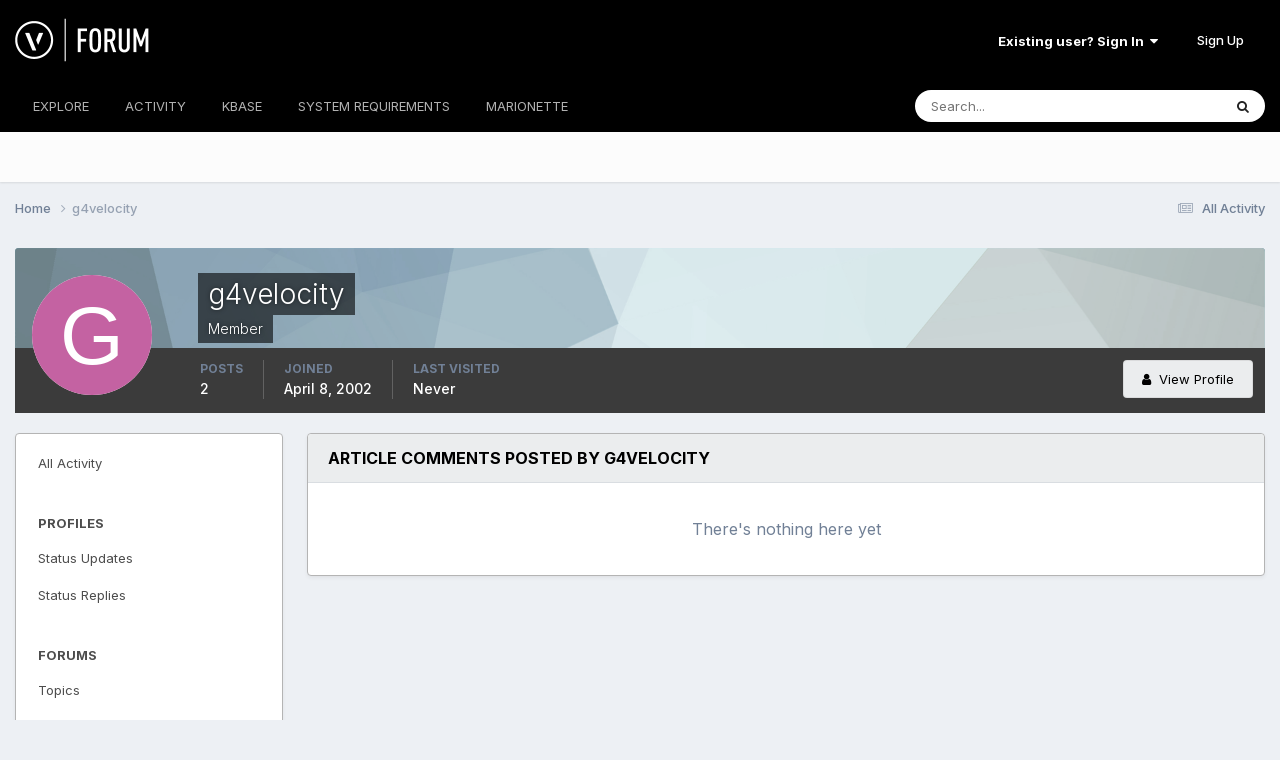

--- FILE ---
content_type: text/css
request_url: https://forum.vectorworks.net/uploads/css_built_20/6a6afb106122c1b73b3caacf669ca862_profile.css?v=5b3f64a4351757019169
body_size: 356
content:
 .cCalendarDate{width:80px;display:block;border:1px solid rgba( var(--theme-text_color), 0.25 );background:rgb( var(--theme-area_background_reset) );padding:8px 0;border-radius:3px;overflow:hidden;}.cCalendarDate > span{display:block;text-align:center;}.cCalendarDate_month{color:#a93848;text-transform:uppercase;font-size:20.0px;line-height:1;font-weight:500;}.cCalendarDate_date{font-size:36.0px;line-height:1;font-weight:300;color:rgb( var(--theme-text_light) );}